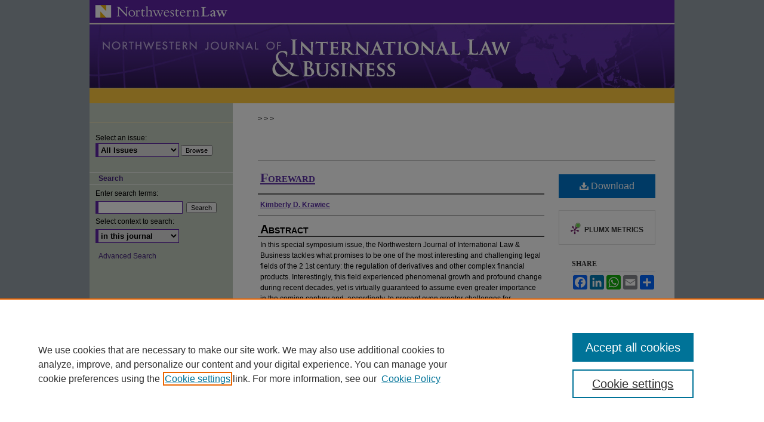

--- FILE ---
content_type: text/html; charset=UTF-8
request_url: https://scholarlycommons.law.northwestern.edu/njilb/vol21/iss3/22/
body_size: 7580
content:

<!DOCTYPE html>
<html lang="en">
<head><!-- inj yui3-seed: --><script type='text/javascript' src='//cdnjs.cloudflare.com/ajax/libs/yui/3.6.0/yui/yui-min.js'></script><script type='text/javascript' src='//ajax.googleapis.com/ajax/libs/jquery/1.10.2/jquery.min.js'></script><!-- Adobe Analytics --><script type='text/javascript' src='https://assets.adobedtm.com/4a848ae9611a/d0e96722185b/launch-d525bb0064d8.min.js'></script><script type='text/javascript' src=/assets/nr_browser_production.js></script>

<!-- def.1 -->
<meta charset="utf-8">
<meta name="viewport" content="width=device-width">
<title>
"Foreward" by Kimberly D. Krawiec
</title>


<!-- FILE article_meta-tags.inc --><!-- FILE: /srv/sequoia/main/data/assets/site/article_meta-tags.inc -->
<meta itemprop="name" content="Foreward">
<meta property="og:title" content="Foreward">
<meta name="twitter:title" content="Foreward">
<meta property="article:author" content="Kimberly D. Krawiec">
<meta name="author" content="Kimberly D. Krawiec">
<meta name="robots" content="noodp, noydir">
<meta name="description" content="In this special symposium issue, the Northwestern Journal of International Law &amp; Business tackles what promises to be one of the most interesting and challenging legal fields of the 2 1st century: the regulation of derivatives and other complex financial products. Interestingly, this field experienced phenomenal growth and profound change during recent decades, yet is virtually guaranteed to assume even greater importance in the coming century and, accordingly, to present even greater challenges for investors, market professionals, and regulators.">
<meta itemprop="description" content="In this special symposium issue, the Northwestern Journal of International Law &amp; Business tackles what promises to be one of the most interesting and challenging legal fields of the 2 1st century: the regulation of derivatives and other complex financial products. Interestingly, this field experienced phenomenal growth and profound change during recent decades, yet is virtually guaranteed to assume even greater importance in the coming century and, accordingly, to present even greater challenges for investors, market professionals, and regulators.">
<meta name="twitter:description" content="In this special symposium issue, the Northwestern Journal of International Law &amp; Business tackles what promises to be one of the most interesting and challenging legal fields of the 2 1st century: the regulation of derivatives and other complex financial products. Interestingly, this field experienced phenomenal growth and profound change during recent decades, yet is virtually guaranteed to assume even greater importance in the coming century and, accordingly, to present even greater challenges for investors, market professionals, and regulators.">
<meta property="og:description" content="In this special symposium issue, the Northwestern Journal of International Law &amp; Business tackles what promises to be one of the most interesting and challenging legal fields of the 2 1st century: the regulation of derivatives and other complex financial products. Interestingly, this field experienced phenomenal growth and profound change during recent decades, yet is virtually guaranteed to assume even greater importance in the coming century and, accordingly, to present even greater challenges for investors, market professionals, and regulators.">
<meta name="keywords" content="regulation, derivatives, business">
<meta name="bepress_citation_journal_title" content="Northwestern Journal of International Law &amp; Business">
<meta name="bepress_citation_firstpage" content="565">
<meta name="bepress_citation_author" content="Krawiec, Kimberly D.">
<meta name="bepress_citation_title" content="Foreward">
<meta name="bepress_citation_date" content="2001">
<meta name="bepress_citation_volume" content="21">
<meta name="bepress_citation_issue" content="3">
<!-- FILE: /srv/sequoia/main/data/assets/site/ir_download_link.inc -->
<!-- FILE: /srv/sequoia/main/data/assets/site/article_meta-tags.inc (cont) -->
<meta name="bepress_citation_pdf_url" content="https://scholarlycommons.law.northwestern.edu/cgi/viewcontent.cgi?article=1533&amp;context=njilb">
<meta name="bepress_citation_abstract_html_url" content="https://scholarlycommons.law.northwestern.edu/njilb/vol21/iss3/22">
<meta name="bepress_citation_online_date" content="2013/4/9">
<meta name="viewport" content="width=device-width">
<!-- Additional Twitter data -->
<meta name="twitter:card" content="summary">
<!-- Additional Open Graph data -->
<meta property="og:type" content="article">
<meta property="og:url" content="https://scholarlycommons.law.northwestern.edu/njilb/vol21/iss3/22">
<meta property="og:site_name" content="Northwestern Pritzker School of Law Scholarly Commons">




<!-- FILE: article_meta-tags.inc (cont) -->
<meta name="bepress_is_article_cover_page" content="1">


<!-- sh.1 -->
<link rel="stylesheet" href="/njilb/ir-style.css" type="text/css" media="screen">
<link rel="stylesheet" href="/njilb/ir-custom.css" type="text/css" media="screen">
<link rel="stylesheet" href="/njilb/ir-local.css" type="text/css" media="screen">
<link rel="alternate" type="application/rss+xml" title="Northwestern Journal of International Law &amp; Business Newsfeed" href="/njilb/recent.rss">
<link rel="shortcut icon" href="/favicon.ico" type="image/x-icon">
<script type="text/javascript" src="/assets/jsUtilities.js"></script>
<script type="text/javascript" src="/assets/footnoteLinks.js"></script>
<link rel="stylesheet" href="/ir-print.css" type="text/css" media="print">
<!--[if IE]>
<link rel="stylesheet" href="/ir-ie.css" type="text/css" media="screen">
<![endif]-->
<!-- end sh.1 -->




<script type="text/javascript">var pageData = {"page":{"environment":"prod","productName":"bpdg","language":"en","name":"ir_journal:volume:issue:article","businessUnit":"els:rp:st"},"visitor":{}};</script>

</head>
<body >
<!-- FILE /srv/sequoia/main/data/journals/scholarlycommons.law.northwestern.edu/njilb/assets/header.pregen --><!-- This is the mobile navbar file. Do not delete or move from the top of header.pregen -->
<!-- FILE: /srv/sequoia/main/data/assets/site/mobile_nav.inc --><!--[if !IE]>-->
<script src="/assets/scripts/dc-mobile/dc-responsive-nav.js"></script>

<header id="mobile-nav" class="nav-down device-fixed-height" style="visibility: hidden;">
  
  
  <nav class="nav-collapse">
    <ul>
      <li class="menu-item active device-fixed-width"><a href="https://scholarlycommons.law.northwestern.edu" title="Home" data-scroll >Home</a></li>
      <li class="menu-item device-fixed-width"><a href="https://scholarlycommons.law.northwestern.edu/do/search/advanced/" title="Search" data-scroll ><i class="icon-search"></i> Search</a></li>
      <li class="menu-item device-fixed-width"><a href="https://scholarlycommons.law.northwestern.edu/communities.html" title="Browse" data-scroll >Browse Collections</a></li>
      <li class="menu-item device-fixed-width"><a href="/cgi/myaccount.cgi?context=" title="My Account" data-scroll >My Account</a></li>
      <li class="menu-item device-fixed-width"><a href="https://scholarlycommons.law.northwestern.edu/about.html" title="About" data-scroll >About</a></li>
      <li class="menu-item device-fixed-width"><a href="https://network.bepress.com" title="Digital Commons Network" data-scroll ><img width="16" height="16" alt="DC Network" style="vertical-align:top;" src="/assets/md5images/8e240588cf8cd3a028768d4294acd7d3.png"> Digital Commons Network™</a></li>
    </ul>
  </nav>
</header>

<script src="/assets/scripts/dc-mobile/dc-mobile-nav.js"></script>
<!--<![endif]-->
<!-- FILE: /srv/sequoia/main/data/journals/scholarlycommons.law.northwestern.edu/njilb/assets/header.pregen (cont) -->
<div id="njilb">


<div id="container"><a href="#main" class="skiplink" accesskey="2" >Skip to main content</a>


<div id="header">
<!-- FILE: /srv/sequoia/main/data/journals/scholarlycommons.law.northwestern.edu/njilb/assets/ir_logo.inc -->

<!--BEGIN CUSTOM-1138-->
<div id="logo"><a href="http://www.law.northwestern.edu/" >
<!--END CUSTOM-1138-->
<img width="240" height="38" border="0" src="/assets/md5images/7e2e0ae98413c23ef1c86a3cf5771a0b.gif" alt=""></a>
</div>
<!-- FILE: /srv/sequoia/main/data/journals/scholarlycommons.law.northwestern.edu/njilb/assets/header.pregen (cont) -->
<div id="pagetitle">

<h1><a href="https://scholarlycommons.law.northwestern.edu/njilb" title="Northwestern Journal of International Law & Business" >Northwestern Journal of International Law &amp; Business</a></h1>
</div>
</div>


<div id="wrapper">
<div id="content">
<div id="main" class="text">
<!-- FILE: /srv/sequoia/main/data/assets/site/ir_journal/ir_breadcrumb.inc -->
	<ul id="pager">
		<li>&nbsp;</li>
		 
		<li>&nbsp;</li> 
		
	</ul>

<div class="crumbs" role="navigation" aria-label="Breadcrumb">
	<p>
		

		
		
		
			<a href="https://scholarlycommons.law.northwestern.edu" class="ignore" >Home</a>
		
		
		
		
		
		
		
		
		 <span aria-hidden="true">&gt;</span> 
			<a href="https://scholarlycommons.law.northwestern.edu/njilb" class="ignore" >JILB</a>
		
		
		
		 <span aria-hidden="true">&gt;</span> 
			<a href="https://scholarlycommons.law.northwestern.edu/njilb/vol21" class="ignore" >Vol. 21</a>
		
		
		
		
		
		
		 <span aria-hidden="true">&gt;</span> 
			<a href="https://scholarlycommons.law.northwestern.edu/njilb/vol21/iss3" class="ignore" >Iss. 3 (2001)</a>
		
		
		
		
		
	</p>
</div>

<div class="clear">&nbsp;</div>
<!-- FILE: /srv/sequoia/main/data/journals/scholarlycommons.law.northwestern.edu/njilb/assets/header.pregen (cont) -->
<script type="text/javascript" src="/assets/floatbox/floatbox.js"></script>
<!-- FILE: /srv/sequoia/main/data/assets/site/ir_journal/article_info.inc --><!-- FILE: /srv/sequoia/main/data/assets/site/openurl.inc -->
<!-- FILE: /srv/sequoia/main/data/assets/site/ir_journal/article_info.inc (cont) -->
<!-- FILE: /srv/sequoia/main/data/assets/site/ir_download_link.inc -->
<!-- FILE: /srv/sequoia/main/data/assets/site/ir_journal/article_info.inc (cont) -->
<!-- FILE: /srv/sequoia/main/data/assets/site/ir_journal/ir_article_header.inc --><div id="sub">
<div id="alpha"><!-- FILE: /srv/sequoia/main/data/assets/site/ir_journal/article_info.inc (cont) --><div id='title' class='element'>
<h1><a href='https://scholarlycommons.law.northwestern.edu/cgi/viewcontent.cgi?article=1533&amp;context=njilb'>Foreward</a></h1>
</div>
<div class='clear'></div>
<div id='authors' class='element'>
<h2 class='visually-hidden'>Authors</h2>
<p class="author"><a href='https://scholarlycommons.law.northwestern.edu/do/search/?q=author%3A%22Kimberly%20D.%20Krawiec%22&start=0&context=1636526'><strong>Kimberly D. Krawiec</strong></a><br />
</p></div>
<div class='clear'></div>
<div id='abstract' class='element'>
<h2 class='field-heading'>Abstract</h2>
<p>In this special symposium issue, the Northwestern Journal of International Law & Business tackles what promises to be one of the most interesting and challenging legal fields of the 2 1st century: the regulation of derivatives and other complex financial products. Interestingly, this field experienced phenomenal growth and profound change during recent decades, yet is virtually guaranteed to assume even greater importance in the coming century and, accordingly, to present even greater challenges for investors, market professionals, and regulators.</p>
</div>
<div class='clear'></div>
<div id='recommended_citation' class='element'>
<h2 class='field-heading'>Recommended Citation</h2>
<!-- FILE: /srv/sequoia/main/data/journals/scholarlycommons.law.northwestern.edu/njilb/assets/ir_citation.inc --><p class="citation">
Kimberly D. Krawiec,
<em>Foreward</em>,
21
N<span class="smallcaps">w.</span> J. I<span class="smallcaps">nt'l</span> L. & B<span class="smallcaps">us.</span>
565
(2001).
<br>
https://scholarlycommons.law.northwestern.edu/njilb/vol21/iss3/22
</p><!-- FILE: /srv/sequoia/main/data/assets/site/ir_journal/article_info.inc (cont) --></div>
<div class='clear'></div>
</div>
    </div>
    <div id='beta_7-3'>
<!-- FILE: /srv/sequoia/main/data/assets/site/info_box_7_3.inc --><!-- FILE: /srv/sequoia/main/data/assets/site/openurl.inc -->
<!-- FILE: /srv/sequoia/main/data/assets/site/info_box_7_3.inc (cont) -->
<!-- FILE: /srv/sequoia/main/data/assets/site/ir_download_link.inc -->
<!-- FILE: /srv/sequoia/main/data/assets/site/info_box_7_3.inc (cont) -->
	<!-- FILE: /srv/sequoia/main/data/assets/site/info_box_download_button.inc --><div class="aside download-button">
      <a id="pdf" class="btn" href="https://scholarlycommons.law.northwestern.edu/cgi/viewcontent.cgi?article=1533&amp;context=njilb" title="PDF (445&nbsp;KB) opens in new window" target="_blank" > 
    	<i class="icon-download-alt" aria-hidden="true"></i>
        Download
      </a>
</div>
<!-- FILE: /srv/sequoia/main/data/assets/site/info_box_7_3.inc (cont) -->
	<!-- FILE: /srv/sequoia/main/data/assets/site/info_box_embargo.inc -->
<!-- FILE: /srv/sequoia/main/data/assets/site/info_box_7_3.inc (cont) -->
<!-- FILE: /srv/sequoia/main/data/assets/site/info_box_custom_upper.inc -->
<!-- FILE: /srv/sequoia/main/data/assets/site/info_box_7_3.inc (cont) -->
<!-- FILE: /srv/sequoia/main/data/assets/site/info_box_openurl.inc -->
<!-- FILE: /srv/sequoia/main/data/assets/site/info_box_7_3.inc (cont) -->
<!-- FILE: /srv/sequoia/main/data/assets/site/info_box_article_metrics.inc -->
<div id="article-stats" class="aside hidden">
    <p class="article-downloads-wrapper hidden"><span id="article-downloads"></span> DOWNLOADS</p>
    <p class="article-stats-date hidden">Since April 09, 2013</p>
    <p class="article-plum-metrics">
        <a href="https://plu.mx/plum/a/?repo_url=https://scholarlycommons.law.northwestern.edu/njilb/vol21/iss3/22" class="plumx-plum-print-popup plum-bigben-theme" data-badge="true" data-hide-when-empty="true" ></a>
    </p>
</div>
<script type="text/javascript" src="//cdn.plu.mx/widget-popup.js"></script>
<!-- Article Download Counts -->
<script type="text/javascript" src="/assets/scripts/article-downloads.pack.js"></script>
<script type="text/javascript">
    insertDownloads(4013920);
</script>
<!-- Add border to Plum badge & download counts when visible -->
<script>
// bind to event when PlumX widget loads
jQuery('body').bind('plum:widget-load', function(e){
// if Plum badge is visible
  if (jQuery('.PlumX-Popup').length) {
// remove 'hidden' class
  jQuery('#article-stats').removeClass('hidden');
  jQuery('.article-stats-date').addClass('plum-border');
  }
});
// bind to event when page loads
jQuery(window).bind('load',function(e){
// if DC downloads are visible
  if (jQuery('#article-downloads').text().length > 0) {
// add border to aside
  jQuery('#article-stats').removeClass('hidden');
  }
});
</script>
<!-- Adobe Analytics: Download Click Tracker -->
<script>
$(function() {
  // Download button click event tracker for PDFs
  $(".aside.download-button").on("click", "a#pdf", function(event) {
    pageDataTracker.trackEvent('navigationClick', {
      link: {
          location: 'aside download-button',
          name: 'pdf'
      }
    });
  });
  // Download button click event tracker for native files
  $(".aside.download-button").on("click", "a#native", function(event) {
    pageDataTracker.trackEvent('navigationClick', {
        link: {
            location: 'aside download-button',
            name: 'native'
        }
     });
  });
});
</script>
<!-- FILE: /srv/sequoia/main/data/assets/site/info_box_7_3.inc (cont) -->
	<!-- FILE: /srv/sequoia/main/data/assets/site/info_box_disciplines.inc -->
<!-- FILE: /srv/sequoia/main/data/assets/site/info_box_7_3.inc (cont) -->
<!-- FILE: /srv/sequoia/main/data/assets/site/bookmark_widget.inc -->
<div id="share" class="aside">
<h2>Share</h2>
	<div class="a2a_kit a2a_kit_size_24 a2a_default_style">
    	<a class="a2a_button_facebook"></a>
    	<a class="a2a_button_linkedin"></a>
		<a class="a2a_button_whatsapp"></a>
		<a class="a2a_button_email"></a>
    	<a class="a2a_dd"></a>
    	<script async src="https://static.addtoany.com/menu/page.js"></script>
	</div>
</div>
<!-- FILE: /srv/sequoia/main/data/assets/site/info_box_7_3.inc (cont) -->
<!-- FILE: /srv/sequoia/main/data/assets/site/info_box_geolocate.inc --><!-- FILE: /srv/sequoia/main/data/assets/site/ir_geolocate_enabled_and_displayed.inc -->
<!-- FILE: /srv/sequoia/main/data/assets/site/info_box_geolocate.inc (cont) -->
<!-- FILE: /srv/sequoia/main/data/assets/site/info_box_7_3.inc (cont) -->
	<!-- FILE: /srv/sequoia/main/data/assets/site/zotero_coins.inc -->
<span class="Z3988" title="ctx_ver=Z39.88-2004&amp;rft_val_fmt=info%3Aofi%2Ffmt%3Akev%3Amtx%3Ajournal&amp;rft_id=https%3A%2F%2Fscholarlycommons.law.northwestern.edu%2Fnjilb%2Fvol21%2Fiss3%2F22&amp;rft.atitle=Foreward&amp;rft.aufirst=Kimberly&amp;rft.aulast=Krawiec&amp;rft.jtitle=Northwestern%20Journal%20of%20International%20Law%20%26%20Business&amp;rft.volume=21&amp;rft.issue=3&amp;rft.spage=565&amp;rft.date=2001-01-01">COinS</span>
<!-- FILE: /srv/sequoia/main/data/assets/site/info_box_7_3.inc (cont) -->
<!-- FILE: /srv/sequoia/main/data/assets/site/info_box_custom_lower.inc -->
<!-- FILE: /srv/sequoia/main/data/assets/site/info_box_7_3.inc (cont) -->
<!-- FILE: /srv/sequoia/main/data/assets/site/ir_journal/article_info.inc (cont) --></div>
<div class='clear'>&nbsp;</div>
<!-- FILE: /srv/sequoia/main/data/assets/site/ir_article_custom_fields.inc -->
<!-- FILE: /srv/sequoia/main/data/assets/site/ir_journal/article_info.inc (cont) -->
<!-- FILE: /srv/sequoia/main/data/assets/site/ir_journal/volume/issue/article/index.html (cont) --> 

<!-- FILE /srv/sequoia/main/data/assets/site/ir_journal/footer.pregen -->

	<!-- FILE: /srv/sequoia/main/data/assets/site/ir_journal/footer_custom_7_8.inc -->				</div>

<div class="verticalalign">&nbsp;</div>
<div class="clear">&nbsp;</div>

			</div>

				<div id="sidebar">
					<!-- FILE: /srv/sequoia/main/data/assets/site/ir_journal/ir_journal_sidebar_7_8.inc -->

	<!-- FILE: /srv/sequoia/main/data/journals/scholarlycommons.law.northwestern.edu/njilb/assets/ir_journal_sidebar_links_7_8.inc -->
<!-- FILE: /srv/sequoia/main/data/assets/site/ir_journal/ir_journal_sidebar_7_8.inc (cont) -->
		<!-- FILE: /srv/sequoia/main/data/assets/site/urc_badge.inc -->
<!-- FILE: /srv/sequoia/main/data/assets/site/ir_journal/ir_journal_sidebar_7_8.inc (cont) -->
		<!-- FILE: /srv/sequoia/main/data/assets/site/lrc_badge.inc -->
<!-- FILE: /srv/sequoia/main/data/assets/site/ir_journal/ir_journal_sidebar_7_8.inc (cont) -->
	<!-- FILE: /srv/sequoia/main/data/journals/scholarlycommons.law.northwestern.edu/njilb/assets/ir_journal_navcontainer_7_8.inc --><div id="navcontainer">
	<ul id="navlist">
	</ul>
<!-- FILE: /srv/sequoia/main/data/assets/site/ir_journal/ir_journal_special_issue_7_8.inc -->
<!-- FILE: /srv/sequoia/main/data/journals/scholarlycommons.law.northwestern.edu/njilb/assets/ir_journal_navcontainer_7_8.inc (cont) -->
</div><!-- FILE: /srv/sequoia/main/data/assets/site/ir_journal/ir_journal_sidebar_7_8.inc (cont) -->
	<!-- FILE: /srv/sequoia/main/data/assets/site/ir_journal/ir_journal_sidebar_search_7_8.inc --><div class="sidebar-search">
	<form method="post" action="https://scholarlycommons.law.northwestern.edu/cgi/redirect.cgi" id="browse">
		<label for="url">
			Select an issue:
		</label>
			<br>
		<!-- FILE: /srv/sequoia/main/data/assets/site/ir_journal/ir_journal_volume_issue_popup_7_8.inc --><div>
	<span class="border">
								<select name="url" id="url">
							<option value="https://scholarlycommons.law.northwestern.edu/njilb/all_issues.html">
								All Issues
							</option>
										<option value="https://scholarlycommons.law.northwestern.edu/njilb/vol45/iss2">
											Vol. 45, 
											Iss. 2
										</option>
										<option value="https://scholarlycommons.law.northwestern.edu/njilb/vol45/iss1">
											Vol. 45, 
											Iss. 1
										</option>
										<option value="https://scholarlycommons.law.northwestern.edu/njilb/vol44/iss3">
											Vol. 44, 
											Iss. 3
										</option>
										<option value="https://scholarlycommons.law.northwestern.edu/njilb/vol44/iss2">
											Vol. 44, 
											Iss. 2
										</option>
										<option value="https://scholarlycommons.law.northwestern.edu/njilb/vol44/iss1">
											Vol. 44, 
											Iss. 1
										</option>
										<option value="https://scholarlycommons.law.northwestern.edu/njilb/vol43/iss3">
											Vol. 43, 
											Iss. 3
										</option>
										<option value="https://scholarlycommons.law.northwestern.edu/njilb/vol43/iss2">
											Vol. 43, 
											Iss. 2
										</option>
										<option value="https://scholarlycommons.law.northwestern.edu/njilb/vol43/iss1">
											Vol. 43, 
											Iss. 1
										</option>
										<option value="https://scholarlycommons.law.northwestern.edu/njilb/vol42/iss3">
											Vol. 42, 
											Iss. 3
										</option>
										<option value="https://scholarlycommons.law.northwestern.edu/njilb/vol42/iss2">
											Vol. 42, 
											Iss. 2
										</option>
										<option value="https://scholarlycommons.law.northwestern.edu/njilb/vol42/iss1">
											Vol. 42, 
											Iss. 1
										</option>
										<option value="https://scholarlycommons.law.northwestern.edu/njilb/vol41/iss3">
											Vol. 41, 
											Iss. 3
										</option>
										<option value="https://scholarlycommons.law.northwestern.edu/njilb/vol41/iss2">
											Vol. 41, 
											Iss. 2
										</option>
										<option value="https://scholarlycommons.law.northwestern.edu/njilb/vol41/iss1">
											Vol. 41, 
											Iss. 1
										</option>
										<option value="https://scholarlycommons.law.northwestern.edu/njilb/vol40/iss3">
											Vol. 40, 
											Iss. 3
										</option>
										<option value="https://scholarlycommons.law.northwestern.edu/njilb/vol40/iss2">
											Vol. 40, 
											Iss. 2
										</option>
										<option value="https://scholarlycommons.law.northwestern.edu/njilb/vol40/iss1">
											Vol. 40, 
											Iss. 1
										</option>
										<option value="https://scholarlycommons.law.northwestern.edu/njilb/vol39/iss3">
											Vol. 39, 
											Iss. 3
										</option>
										<option value="https://scholarlycommons.law.northwestern.edu/njilb/vol39/iss2">
											Vol. 39, 
											Iss. 2
										</option>
										<option value="https://scholarlycommons.law.northwestern.edu/njilb/vol39/iss1">
											Vol. 39, 
											Iss. 1
										</option>
										<option value="https://scholarlycommons.law.northwestern.edu/njilb/vol38/iss3">
											Vol. 38, 
											Iss. 3
										</option>
										<option value="https://scholarlycommons.law.northwestern.edu/njilb/vol38/iss2">
											Vol. 38, 
											Iss. 2
										</option>
										<option value="https://scholarlycommons.law.northwestern.edu/njilb/vol38/iss1">
											Vol. 38, 
											Iss. 1
										</option>
										<option value="https://scholarlycommons.law.northwestern.edu/njilb/vol37/iss3">
											Vol. 37, 
											Iss. 3
										</option>
										<option value="https://scholarlycommons.law.northwestern.edu/njilb/vol37/iss2">
											Vol. 37, 
											Iss. 2
										</option>
										<option value="https://scholarlycommons.law.northwestern.edu/njilb/vol37/iss1">
											Vol. 37, 
											Iss. 1
										</option>
										<option value="https://scholarlycommons.law.northwestern.edu/njilb/vol36/iss3">
											Vol. 36, 
											Iss. 3
										</option>
										<option value="https://scholarlycommons.law.northwestern.edu/njilb/vol36/iss2">
											Vol. 36, 
											Iss. 2
										</option>
										<option value="https://scholarlycommons.law.northwestern.edu/njilb/vol36/iss1">
											Vol. 36, 
											Iss. 1
										</option>
										<option value="https://scholarlycommons.law.northwestern.edu/njilb/vol35/iss4">
											Vol. 35, 
											Iss. 4
										</option>
										<option value="https://scholarlycommons.law.northwestern.edu/njilb/vol35/iss3">
											Vol. 35, 
											Iss. 3
										</option>
										<option value="https://scholarlycommons.law.northwestern.edu/njilb/vol35/iss2">
											Vol. 35, 
											Iss. 2
										</option>
										<option value="https://scholarlycommons.law.northwestern.edu/njilb/vol35/iss1">
											Vol. 35, 
											Iss. 1
										</option>
										<option value="https://scholarlycommons.law.northwestern.edu/njilb/vol34/iss3">
											Vol. 34, 
											Iss. 3
										</option>
										<option value="https://scholarlycommons.law.northwestern.edu/njilb/vol34/iss2">
											Vol. 34, 
											Iss. 2
										</option>
										<option value="https://scholarlycommons.law.northwestern.edu/njilb/vol34/iss1">
											Vol. 34, 
											Iss. 1
										</option>
										<option value="https://scholarlycommons.law.northwestern.edu/njilb/vol33/iss3">
											Vol. 33, 
											Iss. 3
										</option>
										<option value="https://scholarlycommons.law.northwestern.edu/njilb/vol33/iss2">
											Vol. 33, 
											Iss. 2
										</option>
										<option value="https://scholarlycommons.law.northwestern.edu/njilb/vol33/iss1">
											Vol. 33, 
											Iss. 1
										</option>
										<option value="https://scholarlycommons.law.northwestern.edu/njilb/vol32/iss3">
											Vol. 32, 
											Iss. 3
										</option>
										<option value="https://scholarlycommons.law.northwestern.edu/njilb/vol32/iss2">
											Vol. 32, 
											Iss. 2
										</option>
										<option value="https://scholarlycommons.law.northwestern.edu/njilb/vol32/iss1">
											Vol. 32, 
											Iss. 1
										</option>
										<option value="https://scholarlycommons.law.northwestern.edu/njilb/vol31/iss3">
											Vol. 31, 
											Iss. 3
										</option>
										<option value="https://scholarlycommons.law.northwestern.edu/njilb/vol31/iss2">
											Vol. 31, 
											Iss. 2
										</option>
										<option value="https://scholarlycommons.law.northwestern.edu/njilb/vol31/iss1">
											Vol. 31, 
											Iss. 1
										</option>
										<option value="https://scholarlycommons.law.northwestern.edu/njilb/vol30/iss3">
											Vol. 30, 
											Iss. 3
										</option>
										<option value="https://scholarlycommons.law.northwestern.edu/njilb/vol30/iss2">
											Vol. 30, 
											Iss. 2
										</option>
										<option value="https://scholarlycommons.law.northwestern.edu/njilb/vol30/iss1">
											Vol. 30, 
											Iss. 1
										</option>
										<option value="https://scholarlycommons.law.northwestern.edu/njilb/vol29/iss3">
											Vol. 29, 
											Iss. 3
										</option>
										<option value="https://scholarlycommons.law.northwestern.edu/njilb/vol29/iss2">
											Vol. 29, 
											Iss. 2
										</option>
										<option value="https://scholarlycommons.law.northwestern.edu/njilb/vol29/iss1">
											Vol. 29, 
											Iss. 1
										</option>
										<option value="https://scholarlycommons.law.northwestern.edu/njilb/vol28/iss3">
											Vol. 28, 
											Iss. 3
										</option>
										<option value="https://scholarlycommons.law.northwestern.edu/njilb/vol28/iss2">
											Vol. 28, 
											Iss. 2
										</option>
										<option value="https://scholarlycommons.law.northwestern.edu/njilb/vol28/iss1">
											Vol. 28, 
											Iss. 1
										</option>
										<option value="https://scholarlycommons.law.northwestern.edu/njilb/vol27/iss3">
											Vol. 27, 
											Iss. 3
										</option>
										<option value="https://scholarlycommons.law.northwestern.edu/njilb/vol27/iss2">
											Vol. 27, 
											Iss. 2
										</option>
										<option value="https://scholarlycommons.law.northwestern.edu/njilb/vol27/iss1">
											Vol. 27, 
											Iss. 1
										</option>
										<option value="https://scholarlycommons.law.northwestern.edu/njilb/vol26/iss3">
											Vol. 26, 
											Iss. 3
										</option>
										<option value="https://scholarlycommons.law.northwestern.edu/njilb/vol26/iss2">
											Vol. 26, 
											Iss. 2
										</option>
										<option value="https://scholarlycommons.law.northwestern.edu/njilb/vol26/iss1">
											Vol. 26, 
											Iss. 1
										</option>
										<option value="https://scholarlycommons.law.northwestern.edu/njilb/vol25/iss3">
											Vol. 25, 
											Iss. 3
										</option>
										<option value="https://scholarlycommons.law.northwestern.edu/njilb/vol25/iss2">
											Vol. 25, 
											Iss. 2
										</option>
										<option value="https://scholarlycommons.law.northwestern.edu/njilb/vol25/iss1">
											Vol. 25, 
											Iss. 1
										</option>
										<option value="https://scholarlycommons.law.northwestern.edu/njilb/vol24/iss3">
											Vol. 24, 
											Iss. 3
										</option>
										<option value="https://scholarlycommons.law.northwestern.edu/njilb/vol24/iss2">
											Vol. 24, 
											Iss. 2
										</option>
										<option value="https://scholarlycommons.law.northwestern.edu/njilb/vol24/iss1">
											Vol. 24, 
											Iss. 1
										</option>
										<option value="https://scholarlycommons.law.northwestern.edu/njilb/vol23/iss3">
											Vol. 23, 
											Iss. 3
										</option>
										<option value="https://scholarlycommons.law.northwestern.edu/njilb/vol23/iss2">
											Vol. 23, 
											Iss. 2
										</option>
										<option value="https://scholarlycommons.law.northwestern.edu/njilb/vol23/iss1">
											Vol. 23, 
											Iss. 1
										</option>
										<option value="https://scholarlycommons.law.northwestern.edu/njilb/vol22/iss3">
											Vol. 22, 
											Iss. 3
										</option>
										<option value="https://scholarlycommons.law.northwestern.edu/njilb/vol22/iss2">
											Vol. 22, 
											Iss. 2
										</option>
										<option value="https://scholarlycommons.law.northwestern.edu/njilb/vol22/iss1">
											Vol. 22, 
											Iss. 1
										</option>
										<option value="https://scholarlycommons.law.northwestern.edu/njilb/vol21/iss3">
											Vol. 21, 
											Iss. 3
										</option>
										<option value="https://scholarlycommons.law.northwestern.edu/njilb/vol21/iss2">
											Vol. 21, 
											Iss. 2
										</option>
										<option value="https://scholarlycommons.law.northwestern.edu/njilb/vol21/iss1">
											Vol. 21, 
											Iss. 1
										</option>
										<option value="https://scholarlycommons.law.northwestern.edu/njilb/vol20/iss3">
											Vol. 20, 
											Iss. 3
										</option>
										<option value="https://scholarlycommons.law.northwestern.edu/njilb/vol20/iss2">
											Vol. 20, 
											Iss. 2
										</option>
										<option value="https://scholarlycommons.law.northwestern.edu/njilb/vol20/iss1">
											Vol. 20, 
											Iss. 1
										</option>
										<option value="https://scholarlycommons.law.northwestern.edu/njilb/vol19/iss3">
											Vol. 19, 
											Iss. 3
										</option>
										<option value="https://scholarlycommons.law.northwestern.edu/njilb/vol19/iss2">
											Vol. 19, 
											Iss. 2
										</option>
										<option value="https://scholarlycommons.law.northwestern.edu/njilb/vol19/iss1">
											Vol. 19, 
											Iss. 1
										</option>
										<option value="https://scholarlycommons.law.northwestern.edu/njilb/vol18/iss3">
											Vol. 18, 
											Iss. 3
										</option>
										<option value="https://scholarlycommons.law.northwestern.edu/njilb/vol18/iss2">
											Vol. 18, 
											Iss. 2
										</option>
										<option value="https://scholarlycommons.law.northwestern.edu/njilb/vol18/iss1">
											Vol. 18, 
											Iss. 1
										</option>
										<option value="https://scholarlycommons.law.northwestern.edu/njilb/vol17/iss1">
											Vol. 17, 
											Iss. 1
										</option>
										<option value="https://scholarlycommons.law.northwestern.edu/njilb/vol16/iss3">
											Vol. 16, 
											Iss. 3
										</option>
										<option value="https://scholarlycommons.law.northwestern.edu/njilb/vol16/iss2">
											Vol. 16, 
											Iss. 2
										</option>
										<option value="https://scholarlycommons.law.northwestern.edu/njilb/vol16/iss1">
											Vol. 16, 
											Iss. 1
										</option>
										<option value="https://scholarlycommons.law.northwestern.edu/njilb/vol15/iss3">
											Vol. 15, 
											Iss. 3
										</option>
										<option value="https://scholarlycommons.law.northwestern.edu/njilb/vol15/iss2">
											Vol. 15, 
											Iss. 2
										</option>
										<option value="https://scholarlycommons.law.northwestern.edu/njilb/vol15/iss1">
											Vol. 15, 
											Iss. 1
										</option>
										<option value="https://scholarlycommons.law.northwestern.edu/njilb/vol14/iss3">
											Vol. 14, 
											Iss. 3
										</option>
										<option value="https://scholarlycommons.law.northwestern.edu/njilb/vol14/iss2">
											Vol. 14, 
											Iss. 2
										</option>
										<option value="https://scholarlycommons.law.northwestern.edu/njilb/vol14/iss1">
											Vol. 14, 
											Iss. 1
										</option>
										<option value="https://scholarlycommons.law.northwestern.edu/njilb/vol13/iss3">
											Vol. 13, 
											Iss. 3
										</option>
										<option value="https://scholarlycommons.law.northwestern.edu/njilb/vol13/iss2">
											Vol. 13, 
											Iss. 2
										</option>
										<option value="https://scholarlycommons.law.northwestern.edu/njilb/vol13/iss1">
											Vol. 13, 
											Iss. 1
										</option>
										<option value="https://scholarlycommons.law.northwestern.edu/njilb/vol12/iss3">
											Vol. 12, 
											Iss. 3
										</option>
										<option value="https://scholarlycommons.law.northwestern.edu/njilb/vol12/iss2">
											Vol. 12, 
											Iss. 2
										</option>
										<option value="https://scholarlycommons.law.northwestern.edu/njilb/vol12/iss1">
											Vol. 12, 
											Iss. 1
										</option>
										<option value="https://scholarlycommons.law.northwestern.edu/njilb/vol11/iss3">
											Vol. 11, 
											Iss. 3
										</option>
										<option value="https://scholarlycommons.law.northwestern.edu/njilb/vol11/iss2">
											Vol. 11, 
											Iss. 2
										</option>
										<option value="https://scholarlycommons.law.northwestern.edu/njilb/vol11/iss1">
											Vol. 11, 
											Iss. 1
										</option>
										<option value="https://scholarlycommons.law.northwestern.edu/njilb/vol10/iss3">
											Vol. 10, 
											Iss. 3
										</option>
										<option value="https://scholarlycommons.law.northwestern.edu/njilb/vol10/iss2">
											Vol. 10, 
											Iss. 2
										</option>
										<option value="https://scholarlycommons.law.northwestern.edu/njilb/vol10/iss1">
											Vol. 10, 
											Iss. 1
										</option>
										<option value="https://scholarlycommons.law.northwestern.edu/njilb/vol9/iss3">
											Vol. 9, 
											Iss. 3
										</option>
										<option value="https://scholarlycommons.law.northwestern.edu/njilb/vol9/iss2">
											Vol. 9, 
											Iss. 2
										</option>
										<option value="https://scholarlycommons.law.northwestern.edu/njilb/vol9/iss1">
											Vol. 9, 
											Iss. 1
										</option>
										<option value="https://scholarlycommons.law.northwestern.edu/njilb/vol8/iss3">
											Vol. 8, 
											Iss. 3
										</option>
										<option value="https://scholarlycommons.law.northwestern.edu/njilb/vol8/iss2">
											Vol. 8, 
											Iss. 2
										</option>
										<option value="https://scholarlycommons.law.northwestern.edu/njilb/vol8/iss1">
											Vol. 8, 
											Iss. 1
										</option>
										<option value="https://scholarlycommons.law.northwestern.edu/njilb/vol7/iss4">
											Vol. 7, 
											Iss. 4
										</option>
										<option value="https://scholarlycommons.law.northwestern.edu/njilb/vol7/iss3">
											Vol. 7, 
											Iss. 3
										</option>
										<option value="https://scholarlycommons.law.northwestern.edu/njilb/vol7/iss2">
											Vol. 7, 
											Iss. 2
										</option>
										<option value="https://scholarlycommons.law.northwestern.edu/njilb/vol7/iss1">
											Vol. 7, 
											Iss. 1
										</option>
										<option value="https://scholarlycommons.law.northwestern.edu/njilb/vol6/iss4">
											Vol. 6, 
											Iss. 4
										</option>
										<option value="https://scholarlycommons.law.northwestern.edu/njilb/vol6/iss3">
											Vol. 6, 
											Iss. 3
										</option>
										<option value="https://scholarlycommons.law.northwestern.edu/njilb/vol6/iss2">
											Vol. 6, 
											Iss. 2
										</option>
										<option value="https://scholarlycommons.law.northwestern.edu/njilb/vol6/iss1">
											Vol. 6, 
											Iss. 1
										</option>
										<option value="https://scholarlycommons.law.northwestern.edu/njilb/vol5/iss4">
											Vol. 5, 
											Iss. 4
										</option>
										<option value="https://scholarlycommons.law.northwestern.edu/njilb/vol5/iss3">
											Vol. 5, 
											Iss. 3
										</option>
										<option value="https://scholarlycommons.law.northwestern.edu/njilb/vol5/iss2">
											Vol. 5, 
											Iss. 2
										</option>
										<option value="https://scholarlycommons.law.northwestern.edu/njilb/vol5/iss1">
											Vol. 5, 
											Iss. 1
										</option>
										<option value="https://scholarlycommons.law.northwestern.edu/njilb/vol4/iss2">
											Vol. 4, 
											Iss. 2
										</option>
										<option value="https://scholarlycommons.law.northwestern.edu/njilb/vol4/iss1">
											Vol. 4, 
											Iss. 1
										</option>
										<option value="https://scholarlycommons.law.northwestern.edu/njilb/vol3/iss2">
											Vol. 3, 
											Iss. 2
										</option>
										<option value="https://scholarlycommons.law.northwestern.edu/njilb/vol3/iss1">
											Vol. 3, 
											Iss. 1
										</option>
										<option value="https://scholarlycommons.law.northwestern.edu/njilb/vol2/iss2">
											Vol. 2, 
											Iss. 2
										</option>
										<option value="https://scholarlycommons.law.northwestern.edu/njilb/vol2/iss1">
											Vol. 2, 
											Iss. 1
										</option>
										<option value="https://scholarlycommons.law.northwestern.edu/njilb/vol1/iss2">
											Vol. 1, 
											Iss. 2
										</option>
										<option value="https://scholarlycommons.law.northwestern.edu/njilb/vol1/iss1">
											Vol. 1, 
											Iss. 1
										</option>
						</select>
		<input type="submit" value="Browse" class="searchbutton" style="font-size:11px;">
	</span>
</div>
<!-- FILE: /srv/sequoia/main/data/assets/site/ir_journal/ir_journal_sidebar_search_7_8.inc (cont) -->
			<div style="clear:left;">&nbsp;</div>
	</form>
	<!-- FILE: /srv/sequoia/main/data/assets/site/ir_sidebar_search_7_8.inc --><h2>Search</h2>
<form method='get' action='https://scholarlycommons.law.northwestern.edu/do/search/' id="sidebar-search">
	<label for="search" accesskey="4">
		Enter search terms:
	</label>
		<div>
			<span class="border">
				<input type="text" name='q' class="search" id="search">
			</span> 
			<input type="submit" value="Search" class="searchbutton" style="font-size:11px;">
		</div>
	<label for="context">
		Select context to search:
	</label> 
		<div>
			<span class="border">
				<select name="fq" id="context">
						<option value='virtual_ancestor_link:"https://scholarlycommons.law.northwestern.edu/njilb"'>in this journal</option>
					<option value='virtual_ancestor_link:"https://scholarlycommons.law.northwestern.edu"'>in this repository</option>
					<option value='virtual_ancestor_link:"http:/"'>across all repositories</option>
				</select>
			</span>
		</div>
</form>
<p class="advanced">
		<a href="https://scholarlycommons.law.northwestern.edu/do/search/advanced/?fq=virtual_ancestor_link:%22https://scholarlycommons.law.northwestern.edu/njilb%22" >
			Advanced Search
		</a>
</p>
<!-- FILE: /srv/sequoia/main/data/assets/site/ir_journal/ir_journal_sidebar_search_7_8.inc (cont) -->
</div>
<!-- FILE: /srv/sequoia/main/data/assets/site/ir_journal/ir_journal_sidebar_7_8.inc (cont) -->
	<!-- FILE: /srv/sequoia/main/data/assets/site/ir_journal/ir_journal_issn_7_8.inc --><!-- FILE: /srv/sequoia/main/data/assets/site/ir_journal/ir_journal_sidebar_7_8.inc (cont) -->
	<!-- FILE: /srv/sequoia/main/data/assets/site/ir_journal/ir_journal_custom_lower_7_8.inc --><!-- FILE: /srv/sequoia/main/data/assets/site/ir_journal/ir_journal_sidebar_7_8.inc (cont) -->
	<!-- FILE: /srv/sequoia/main/data/assets/site/ir_journal/ir_custom_sidebar_images.inc --><!-- FILE: /srv/sequoia/main/data/assets/site/ir_journal/ir_journal_sidebar_7_8.inc (cont) -->
	<!-- FILE: /srv/sequoia/main/data/assets/site/ir_sidebar_geolocate.inc --><!-- FILE: /srv/sequoia/main/data/assets/site/ir_geolocate_enabled_and_displayed.inc -->
<!-- FILE: /srv/sequoia/main/data/assets/site/ir_sidebar_geolocate.inc (cont) -->
<!-- FILE: /srv/sequoia/main/data/assets/site/ir_journal/ir_journal_sidebar_7_8.inc (cont) -->
	<!-- FILE: /srv/sequoia/main/data/assets/site/ir_journal/ir_journal_custom_lowest_7_8.inc --><!-- FILE: /srv/sequoia/main/data/assets/site/ir_journal/ir_journal_sidebar_7_8.inc (cont) -->

<!-- FILE: /srv/sequoia/main/data/assets/site/ir_journal/footer_custom_7_8.inc (cont) -->
						<div class="verticalalign">&nbsp;</div>
				</div>

		</div>

			<!-- FILE: /srv/sequoia/main/data/journals/scholarlycommons.law.northwestern.edu/njilb/assets/ir_journal_footer_content.inc --><div id="footer">
	<!-- FILE: /srv/sequoia/main/data/assets/site/ir_bepress_logo.inc --><div id="bepress">

<a href="https://www.elsevier.com/solutions/digital-commons" title="Elsevier - Digital Commons" >
	<em>Elsevier - Digital Commons</em>
</a>

</div>
<!-- FILE: /srv/sequoia/main/data/journals/scholarlycommons.law.northwestern.edu/njilb/assets/ir_journal_footer_content.inc (cont) -->
	<a href="http://www.northwestern.edu/" id="footerlink" ><img id="footerlogo" alt="Northwestern University" title="Northwestern University" width='106' height='82' src="/assets/md5images/21a68795353bebbe6db7e3ec541d7a00.gif"></a>

		<div id="footer-links"><p id="standard-footer-links">
			<a href="https://scholarlycommons.law.northwestern.edu" title="Home page" accesskey="1" >Home
			</a> | 
			<a href="/cgi/myaccount.cgi?context=" title="My Account Page" accesskey="3" >My Account
			</a> | 
			<a href="https://scholarlycommons.law.northwestern.edu/accessibility.html" title="Accessibility Statement" accesskey="0" >Accessibility Statement
			</a>
		</p>
	<p>
        <a class="secondary-link" href="http://www.bepress.com/privacy.html" title="Privacy Policy" >
                                Privacy
        </a>
        <a class="secondary-link" href="http://www.bepress.com/copyright_infringement.html" title="Copyright Policy" >
                                Copyright
        </a> 
	</p>		
	<p id="custom-footer"><a href="http://www.law.northwestern.edu/" >Northwestern University School of Law</a> 375 East Chicago Avenue Chicago, Illinois 60611-3069 <br> 2010-08-19 <a href="http://www.northwestern.edu/disclaimer.html" >World Wide Web Disclaimer</a> and <a href="http://policies.northwestern.edu/" >University Policy Statements</a> © 2010 Northwestern University</p></div>
</div><!-- FILE: /srv/sequoia/main/data/assets/site/ir_journal/footer_custom_7_8.inc (cont) -->

	</div>
</div>


<!-- FILE: /srv/sequoia/main/data/scholarlycommons.law.northwestern.edu/assets/ir_analytics.inc --><!-- Global site tag (gtag.js) - Google Analytics -->
<script async src="https://www.googletagmanager.com/gtag/js?id=UA-12432167-33"></script>
<script>
  window.dataLayer = window.dataLayer || [];
  function gtag(){dataLayer.push(arguments);}
  gtag('js', new Date());

  gtag('config', 'UA-12432167-33');
</script>
<!-- FILE: /srv/sequoia/main/data/assets/site/ir_journal/footer_custom_7_8.inc (cont) -->

<!-- FILE: /srv/sequoia/main/data/assets/site/ir_journal/footer.pregen (cont) -->
<script type='text/javascript' src='/assets/scripts/bpbootstrap-20160726.pack.js'></script><script type='text/javascript'>BPBootstrap.init({appendCookie:''})</script></body></html>


--- FILE ---
content_type: text/css
request_url: https://scholarlycommons.law.northwestern.edu/njilb/ir-local.css
body_size: 1820
content:
/*
-----------------------------------------------
bepress IR local stylesheet.
Author:   Kyle G Sessions
Version:  16 February 2012
PLEASE SAVE THIS FILE LOCALLY!
----------------------------------------------- */

/* Header */

#njilb #header #logo {
    height: 38;
    width: 980px;
    float: none;
    background-color: #5e25a6;
    border-bottom: 1px solid #7e50b2; }

#njilb #header {
    height: 148px;
    border-bottom: 25px solid #ffc93f; }

#njilb #header #pagetitle { border-top: 1px solid #fffae4; }

#njilb #header #pagetitle,
#njilb #header h1,
#njilb #header h1 a {
    display: block;
    width: 980px;
    height: 108px;
    margin: 0;
    padding: 0; }

#njilb #header h1 a {
    text-indent: -9999px;
    background: #341b5d url(../assets/md5images/0363973db858d213989a8df3ec201b9d.jpg) top left no-repeat; }

/* Sidebar */

#njilb #sidebar a:link,
#njilb #sidebar a:visited {
    color: #45247d;
    text-decoration: none; }

#njilb #sidebar a:hover,
#njilb #sidebar a:active,
#njilb #sidebar a:focus {
    color: #000;
    text-decoration: underline; }

#njilb #sidebar ul#navlist { border-top-color: #e3dbb4; }

#njilb #sidebar ul#navlist li a { border-bottom-color: #e3dbb4; }

#njilb #sidebar ul#navlist li a:link,
#njilb #sidebar ul#navlist li a:visited {
    color: #fff;
    background-color: #5e25a6; }

#njilb #sidebar ul#navlist li a:hover,
#njilb #sidebar ul#navlist li a:active,
#njilb #sidebar ul#navlist li a:focus {
    color: #45247d;
    background-color: #FFC93F; }

#njilb #sidebar form label { color: #000; }

#njilb #sidebar .sb-custom-journal a {
    font-weight: bold; }

#njilb #sidebar .sb-custom-journal .sublist a {
    font-weight: normal; }

/* Footer */

#njilb #footer {
    height: 85px;
    background-color: #5c30a6;
    border-top: 2px solid #9881ac; }

#njilb #footer p#standard-footer-links {
    font: 12px Arial, Helvetica, sans-serif;
    color: #fff; 
}

#njilb #footer p#custom-footer {
    color: #fff; }

#njilb #footer p#custom-footer {
    text-decoration: underline;
    font: 11px/1.4 Arial, Helvetica, sans-serif; }

#njilb #footer p a:link,
#njilb #footer p a:visited {
    text-decoration: none;
    font-size: 12px;
    color: #fff; }

#footer p:first-of-type { padding-top: 10px; }

#njilb #footer p a:hover,
#njilb #footer p a:active,
#njilb #footer p a:focus {
    color: #f5f0f7;
    text-decoration: underline; }

#njilb #footer p#custom-footer a {
	text-decoration: underline;
	margin: 0; }

/* Additional footer logo */

#njilb #footer { position: relative; }

a#footerlink { margin: 0; }

#footerlogo { 
    position: absolute;
    top: 0;
    right: 8px;
 } 



/* Main content area */

#njilb #main.text a:link,
#njilb #main.text a:visited {
    color: #5c30a6;
    text-decoration: underline; }

#njilb #main.text a:hover,
#njilb #main.text a:active,
#njilb #main.text a:focus {
    color: #000;
    text-decoration: underline; }

#njilb #main.text #alpha h1 {
    font-size: 22px;
    font-variant: small-caps;
    font-weight: bold; }

#njilb #main.text h2 {
    font-size: 20px;
    font-variant: small-caps;
    font-weight: bold;
    background-color: transparent;
    padding-bottom: 2px;
    border-bottom: 2px solid #464646; }
    
#njilb #main.text #toc .item h2.vol {
    border-bottom: none; }

#njilb #main.text .vol h2  { border-bottom: 0; }

#njilb #main.text .doc { margin-top: 18px; }

#njilb #main.text #beta h4 {
    font-family: "Trajan Pro", Georgia, "Times New Roman", Times, serif;
    text-align: left;
    font-size: 20px;
    font-variant: small-caps;
    font-weight: bold;
    background-color: transparent;
    padding-bottom: 2px;
    border-bottom: 2px solid #464646;
    letter-spacing: 0;
    text-transform: none; }

#njilb #main.text #beta dl { margin-left: 0; }

#njilb #main.text #beta dt { 
    font-size: 12px;
    margin-top: 1em; }

#njilb #main.text .articleInfo a,
#njilb #main.text .doc a:link,
#njilb #main.text .doc a:visited {
    text-decoration: none; }

#njilb #main.text .doc a:hover,
#njilb #main.text .doc a:active,
#njilb #main.text .doc a:focus {
    text-decoration: underline; }

#njilb #main.text #coverart #sub {
    border-top-color: #fff;
    margin-top: 0; }

#njilb #main.text #coverart #alpha { border-right-color: #fff; }

/*#njilb #main.text #coverart #beta { margin-top: -51px; }*/

#njilb #main.text #coverart #beta #coverart-box-container { border-top-color: #fff; }

#njilb #main.text #coverart #beta .coverart-box { border-bottom-color: #fff; }

/* Small Caps rule needed for Bluebook citation */

#njilb .smallcaps
{
font-variant: small-caps;
}

#njilb .crumbs p a {display:none;}
#njilb .crumbs p a + a {display:inline;}

#njilb #sidebar ul li ul {margin-left:15px; margin-bottom:-18px}


/* Small Caps rule needed for Bluebook citation */

#njilb .smallcaps {font-variant: small-caps;}

/* Editorial Board page customizations 03/12 bg */
/* Updated 2017/01/04 cp */

#njilb #jilb_edboard .edboard_single h3 {text-align:center; width:100%; padding-bottom:4px;}
#njilb #jilb_edboard .edboard_single {text-align:center; width:100%; padding-top:.25em; padding-bottom:1em;}

#njilb #jilb_edboard .two-column h3 {text-align:center;}
#njilb #jilb_edboard .two-column {display:inline-block; float:left; text-align:center; vertical-align:top; width:50%; padding-top:.25em; padding-bottom:1em;}

#njilb #jilb_edboard .three-column h3 {text-align:center;}
#njilb #jilb_edboard .three-column {display:inline-block; float:left; text-align:center; vertical-align:top; width:33%; padding-top:.25em; padding-bottom:1em;}

#njilb  #editorial-board p {text-align:center;}
#njilb  #editorial-board h2 {
        background-color: transparent;}

#njilb #jilb_edboard .three-title h3 {text-align:center; width:100%; padding-bottom:4px;}
#njilb #jilb_edboard .three-title {width:100%; padding:.25em 0 0 0;}
        
#njilb #main.text .addressblock {padding-bottom:15px; margin-left:34px;}
#njilb #main.text .page_left { width:25%; float:left; padding-bottom:35px;}
#njilb #main.text .page_right { width:75%; float:left; padding-bottom:35px;}
#njilb #main.text h4 {padding-bottom:7px;}

/* Remove follow buttons */
#njilb a.btn.followable {display:none;}
#njilb #main.text p.journal-follow {display:none;}
#njilb #main.text #dcn-home .box.sunburst #chart {padding-top:23px;}


/* mobile */ 
.mbl #footerlink { display: none; } /* logos aren't hidden by mbl footer */ 
